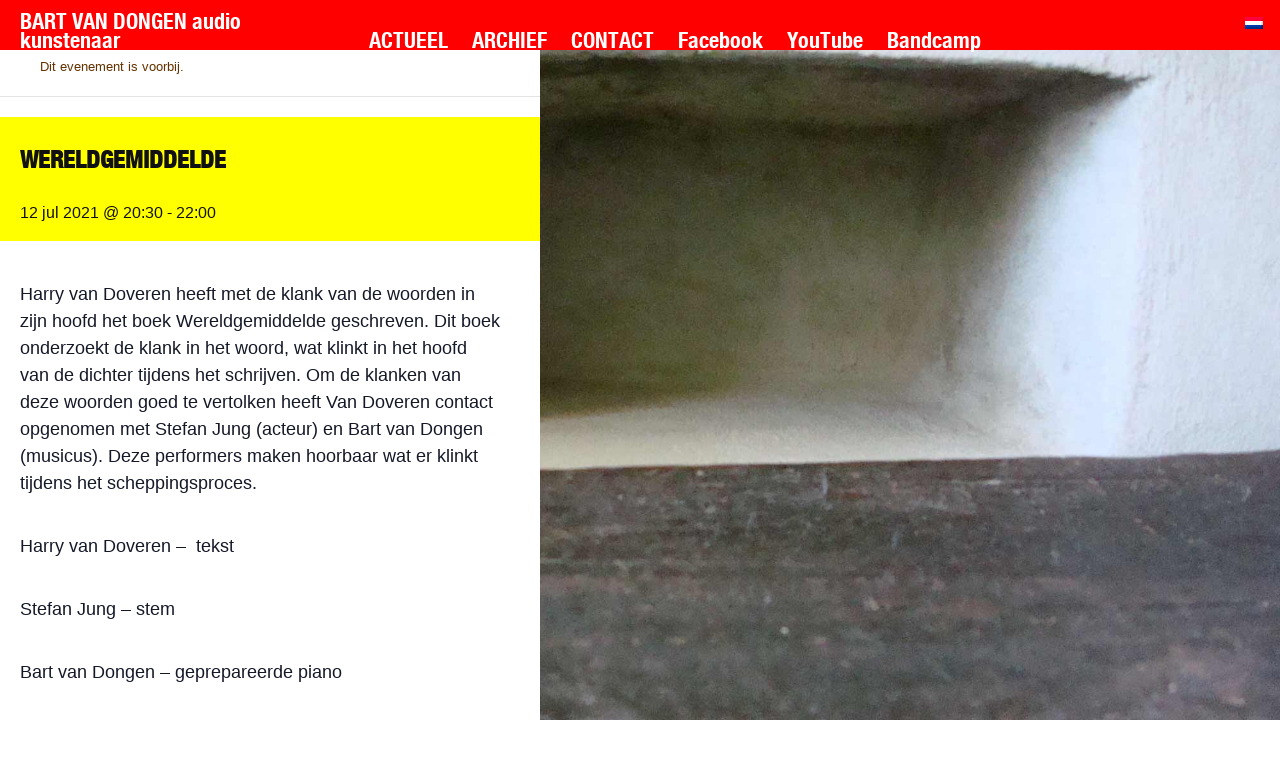

--- FILE ---
content_type: text/css
request_url: https://www.bartvandongen.com/wp-content/themes/bartvandongen-child/style.css?ver=20240116
body_size: 6243
content:
/*
 Theme Name:   Bart van Dongen Child Theme
 Description:  Twenty Seventeen Child Theme
 Author:       GHDesigns
 Template:     twentyseventeen
 Version:      0.0.1
 Tags:         css
 Text Domain:  twentyseventeen-child
*/
* {
  padding: 0;
  margin: 0;
  -webkit-box-sizing: border-box;
  -moz-box-sizing: border-box;
  box-sizing: border-box; }

@font-face {
  font-family: 'HelveticaNeueBoldCond';
  src: url("fonts/henbc___-webfont.eot?") format("eot"), url("fonts/henbc___-webfont.woff") format("woff"), url("fonts/henbc___-webfont.ttf") format("truetype"), url("fonts/henbc___-webfont.svg#webfontEEMzLCbv") format("svg");
  font-weight: normal;
  font-style: normal; }
.easing {
  -webkit-transition: background-color 0.2s ease-out 0.3s;
  -moz-transition: background-color 0.2s ease-out 0.3s;
  -o-transition: background-color 0.2s ease-out 0.3s;
  transition: background-color 0.2s ease-out 0.3s; }

/* main big texts */
html,
body {
  height: 100%;
  font-family: Helvetica, Arial;
  font-size: 15px;
  line-height: 1.6; }

body {
  background-image: url(img/ijs-takken.jpg);
  background-size: cover;
  background-position: center;
  background-attachment: fixed; }

body.page-agenda {
  background-image: url(img/gevangenis-5.jpg); }

body.page-podium {
  background-image: url(img/gevangenis-2.jpg); }

body.page-nieuwsbrief {
  background-image: url(img/gevangenis-7.jpg); }

body.blog {
  background-image: url(img/vakwerk-2.jpg); }

body.single {
  background-image: url(img/vakwerk-1.jpg); }

body.page-discografie {
  background-image: url(img/raam-nis.jpg); }

body.page-score-partituur {
  background-image: url(img/reflectie-1.jpg); }

body.page-pers-materiaal {
  background-image: url(img/raam-nis-2.jpg); }

body.page-in-de-media {
  background-image: url(img/reflectie-1.jpg); }

header#masthead {
  z-index: 1000; }

p {
  padding: 10px 40px 10px 20px; }

b {
  margin: 10px 0 0 20px; }

h1:first-child, h2:first-child, h3:first-child, h4:first-child, h5:first-child, h6:first-child {
  padding: inherit; }

h2, h4, h3 {
  font-size: 21px;
  font-family: 'HelveticaNeueBoldCond', Arial, Helvetica; }

h1,
h2,
h3,
h4,
h5,
h6 {
  font-weight: 500;
  letter-spacing: 0; }

h6 {
  font-family: 'HelveticaNeueBoldCond', Arial, Helvetica;
  padding: 0;
  margin: 2px 0 0 20px;
  font-size: 18px; }

h1 {
  display: none; }

h3, h3:first-child {
  padding: 0 20px; }

h5, h5:first-child, body.single .entry-content h4 {
  clear: none;
  color: #111111;
  padding: 20px 40px 0 20px;
  margin: 0;
  font-size: 13px;
  line-height: 1;
  text-transform: lowercase; }

h5, h5:first-child {
  font-family: Helvetica, Arial;
  font-weight: 900;
  color: #630; }

body.single .entry-content h4 {
  font-size: 16px;
  text-transform: none; }

p {
  font-size: 13px; }

.entry-content a {
  color: #703800;
  text-decoration: underline; }
  .entry-content a:hover {
    color: #994d00;
    background-color: #f0f7f8; }

figure {
  margin: 1em 20px; }

strong {
  color: #630; }

aside#secondary {
  display: none; }

#primary {
  width: 100% !important; }

iframe {
  margin: 0 0 0 0;
  width: 500px !important;
  border: none; }

.wp-block-embed__wrapper iframe {
  margin: 0; }

.navigation-top {
  border: none; }

.navigation-top .wrap {
  width: none;
  max-width: none;
  padding: 0; }
  .navigation-top .wrap nav {
    margin-left: 0 !important; }

.navigation-top .current-menu-item a,
.navigation-top .current_page_item a {
  color: white; }
.navigation-top .current-menu-item.audiokunstenaar:after,
.navigation-top .current_page_item.audiokunstenaar:after {
  color: white; }

.main-navigation ul li:hover > ul, .main-navigation ul li.focus > ul {
  left: 0; }

.wrap {
  padding: 0 !important; }

.site-content {
  padding: 0;
  margin-top: 50px; }

.entry-content a, .entry-summary a, .comment-content a, .widget a, .site-footer .widget-area a, .posts-navigation a, .widget_authors a strong {
  -webkit-box-shadow: none;
  box-shadow: none; }
  .entry-content a:hover, .entry-summary a:hover, .comment-content a:hover, .widget a:hover, .site-footer .widget-area a:hover, .posts-navigation a:hover, .widget_authors a strong:hover {
    -webkit-box-shadow: none;
    box-shadow: none; }

.main-navigation .menu-item-has-children > a > .icon, .main-navigation .page_item_has_children > a > .icon {
  display: none; }

.main-navigation ul li.menu-item-has-children.focus:before,
.main-navigation ul li.menu-item-has-children:hover:before,
.main-navigation ul li.menu-item-has-children.focus:after,
.main-navigation ul li.menu-item-has-children:hover:after,
.main-navigation ul li.page_item_has_children.focus:before,
.main-navigation ul li.page_item_has_children:hover:before,
.main-navigation ul li.page_item_has_children.focus:after,
.main-navigation ul li.page_item_has_children:hover:after {
  display: none; }

.entry-content .more-link:before {
  display: none; }

header div#logo {
  display: none; }

ul.menu {
  display: block;
  position: absolute;
  z-index: 1000;
  background: #f00;
  width: 100%;
  height: 50px;
  padding: 2px 0 0 20px; }

ul.menu li {
  display: inline-block;
  list-style: none;
  font-family: 'HelveticaNeueBoldCond', Arial, Impact, Helvetica;
  font-weight: 100;
  font-size: 22px;
  line-height: 0.9;
  padding: 13px 0 0 15px;
  margin-left: 5px;
  text-transform: uppercase; }
  ul.menu li.audiokunstenaar {
    width: 340px; }
    ul.menu li.audiokunstenaar a {
      display: inline;
      padding-right: 5px; }
    ul.menu li.audiokunstenaar:after {
      content: 'audio kunstenaar';
      margin: -9px 0 20px 0;
      text-transform: lowercase;
      color: white; }
  ul.menu li.audioartist {
    width: 320px; }
    ul.menu li.audioartist a {
      display: inline;
      padding-right: 5px; }
    ul.menu li.audioartist:after {
      content: 'audio artist';
      margin: -9px 0 20px 0;
      text-transform: lowercase;
      color: white; }
  ul.menu li a {
    display: block;
    text-decoration: none;
    color: white;
    font-weight: 100;
    height: 45px;
    padding: 0; }
    ul.menu li a:hover {
      text-decoration: none;
      color: #ff0;
      font-weight: 100; }
  ul.menu li.facebook a, ul.menu li.bandcamp a {
    text-transform: none; }

ul.menu ul.sub-menu {
  margin: -8px 0 0 0;
  width: 260px;
  padding: 15px 0 0 0;
  display: block;
  position: absolute;
  z-index: 1020;
  background-color: rgba(255, 0, 0, 0.9);
  background-color: #f30;
  border: none; }
  ul.menu ul.sub-menu li {
    padding: 0; }
    ul.menu ul.sub-menu li a {
      padding: 0 0 0 10px;
      text-transform: uppercase; }
  ul.menu ul.sub-menu li:hover {
    background: none;
    border: none; }
    ul.menu ul.sub-menu li:hover a {
      color: yellow; }

ul.menu li.wpml-ls-current-language {
  position: absolute;
  right: 0;
  width: 50px;
  height: 50px; }
  ul.menu li.wpml-ls-current-language:hover {
    background-color: #bef; }
  ul.menu li.wpml-ls-current-language ul.sub-menu {
    width: 50px;
    margin-top: 0;
    height: 50px;
    background-color: #bef; }
    ul.menu li.wpml-ls-current-language ul.sub-menu:hover {
      background-color: #f0f7f8; }

body.home ul.menu li.wpml-ls-current-language {
  display: none; }

body.home ul.menu {
  width: 400px;
  height: 90px;
  margin: 350px 0 0 0;
  padding: 0 0 0 30px !important; }
body.home ul.menu li {
  display: block;
  font-size: 40px;
  padding: 13px 0 0 0;
  text-transform: uppercase; }
  body.home ul.menu li.audiokunstenaar:after {
    display: block; }
  body.home ul.menu li.audioartist:after {
    display: block; }
  body.home ul.menu li a {
    display: block; }
  body.home ul.menu li.facebook {
    display: none; }
  body.home ul.menu li.bandcamp {
    display: none; }
body.home ul.menu ul.sub-menu {
  margin: -44px 0 0 140px;
  padding: 0;
  display: block;
  position: absolute;
  z-index: 1020;
  background: none;
  border: none; }
  body.home ul.menu ul.sub-menu li {
    padding: 0 0 12px 0; }
    body.home ul.menu ul.sub-menu li a {
      height: 45px;
      padding: 0 0 0 30px;
      text-transform: uppercase; }
  body.home ul.menu ul.sub-menu li:hover {
    background: none;
    border: none; }
    body.home ul.menu ul.sub-menu li:hover a {
      color: yellow; }
body.home ul ul.sub-menu li li a:hover {
  display: block;
  text-align: left;
  color: #ff0; }

@media screen and (min-width: 320px) and (max-width: 767px) {
  header div#logo {
    display: block;
    position: fixed;
    z-index: 1;
    width: 100%;
    height: 62px;
    background: red;
    top: 0; }
    header div#logo a {
      display: block;
      font-family: 'HelveticaNeueBoldCond', Arial, Impact, Helvetica;
      font-weight: 100;
      font-size: 22px;
      color: white;
      padding: 3px  0 0 20px; }
      header div#logo a:after {
        display: block;
        content: 'audio kunstenaar';
        margin: -12px 0 20px 0;
        text-transform: lowercase;
        color: white; }

  nav#site-navigation {
    background: red;
    top: 0; }

  button.menu-toggle {
    width: 40px;
    height: 48px;
    font-size: 0;
    right: 10px;
    top: 4px;
    width: 30px;
    position: fixed;
    z-index: 5000; }
    button.menu-toggle svg {
      font-size: 25px;
      margin-top: 5px;
      fill: white; }
    button.menu-toggle:focus {
      outline: none; }

  div > ul {
    border-top: none; }

  ul#top-menu li.home a {
    font-size: 1rem;
    width: 100%; }

  body.home ul#top-menu,
  ul#top-menu {
    position: fixed;
    width: 100%;
    height: 62px;
    top: 0;
    margin: 0;
    border-top: none;
    padding: 0 !important; }
    body.home ul#top-menu li,
    ul#top-menu li {
      display: block;
      width: 100%;
      padding: 0;
      margin: 0;
      border-bottom: none;
      font-family: 'HelveticaNeueBoldCond', Arial, Impact, Helvetica;
      font-weight: 100;
      font-size: 22px; }
      body.home ul#top-menu li.actueel a,
      ul#top-menu li.actueel a {
        padding-top: 10px;
        height: 35px; }
      body.home ul#top-menu li.facebook a,
      ul#top-menu li.facebook a {
        padding-bottom: 0 !important; }
      body.home ul#top-menu li.audiokunstenaar, body.home ul#top-menu li.audioartist,
      ul#top-menu li.audiokunstenaar,
      ul#top-menu li.audioartist {
        padding: 6px 0 6px 10px;
        display: block; }
        body.home ul#top-menu li.audiokunstenaar a, body.home ul#top-menu li.audioartist a,
        ul#top-menu li.audiokunstenaar a,
        ul#top-menu li.audioartist a {
          padding-left: 10px; }
        body.home ul#top-menu li.audiokunstenaar:after, body.home ul#top-menu li.audioartist:after,
        ul#top-menu li.audiokunstenaar:after,
        ul#top-menu li.audioartist:after {
          padding: 0 10px; }
        body.home ul#top-menu li.audiokunstenaar a, body.home ul#top-menu li.audioartist a,
        ul#top-menu li.audiokunstenaar a,
        ul#top-menu li.audioartist a {
          display: block;
          padding-bottom: 0 !important; }
      body.home ul#top-menu li a,
      ul#top-menu li a {
        height: 28px;
        background: red;
        padding: 5px 32px 2px 20px; }
        body.home ul#top-menu li a:last-child,
        ul#top-menu li a:last-child {
          padding-bottom: 20px; }
      body.home ul#top-menu li button.dropdown-toggle,
      ul#top-menu li button.dropdown-toggle {
        display: none; }
      body.home ul#top-menu li ul.sub-menu,
      ul#top-menu li ul.sub-menu {
        position: relative;
        padding: 0 0 0 10px;
        margin: 0;
        width: 100%;
        background: red; }
        body.home ul#top-menu li ul.sub-menu li a,
        ul#top-menu li ul.sub-menu li a {
          height: 30px;
          background: red;
          padding: 5px 32px 2px 20px; }
      body.home ul#top-menu li.wpml-ls-current-language ul.sub-menu,
      ul#top-menu li.wpml-ls-current-language ul.sub-menu {
        margin: 0;
        padding: 0; }

  body.home ul#top-menu {
    width: 70% !important;
    top: 40%; }
    body.home ul#top-menu li {
      background: none;
      font-size: 26px; }
      body.home ul#top-menu li a {
        background: none; }
      body.home ul#top-menu li.actueel a, body.home ul#top-menu li.archief a, body.home ul#top-menu li.contact a {
        background: none;
        height: 40px;
        max-width: 130px;
        padding-right: 0; }
      body.home ul#top-menu li.audiokunstenaar:after, body.home ul#top-menu li.audioartist:after {
        margin: 0; }
      body.home ul#top-menu li.facebook, body.home ul#top-menu li.wpml-ls-item,
      body.home ul#top-menu li ul {
        display: none; }
      body.home ul#top-menu li.actueel {
        margin-top: 20px; }

  body.home ul#top-menu {
    display: block; }
    body.home ul#top-menu li button.dropdown-toggle {
      display: block;
      right: inherit;
      left: 0;
      width: 130px;
      height: 35px; }
      body.home ul#top-menu li button.dropdown-toggle svg {
        display: none; }
    body.home ul#top-menu li.actueel a {
      padding-top: 5px; }
    body.home ul#top-menu li:hover ul.sub-menu {
      display: block; }
    body.home ul#top-menu li ul.sub-menu {
      position: absolute;
      margin-left: 110px;
      top: 0;
      background: none; }
      body.home ul#top-menu li ul.sub-menu li a {
        background: none;
        max-width: 300px; }
        body.home ul#top-menu li ul.sub-menu li a:hover {
          color: yellow; }
        body.home ul#top-menu li ul.sub-menu li a.facebook, body.home ul#top-menu li ul.sub-menu li a.wpml-ls-menu-item {
          display: none; }

  body.home header {
    width: 70% !important; }
    body.home header div#logo {
      display: none; }
  body.home nav#site-navigation {
    width: 80%;
    height: inherit; }
  body.home button.menu-toggle {
    display: none; } }
div.site-content-contain {
  width: 540px; }

body.home div.site-content-contain {
  display: none; }

@media screen and (min-width: 320px) and (max-width: 480px) and (orientation: portrait) {
  body,
  html,
  #page,
  header,
  .site-content-contain,
  #content,
  .wrap,
  #primary,
  #main,
  article {
    width: 100% !important; }
    body h4,
    html h4,
    #page h4,
    header h4,
    .site-content-contain h4,
    #content h4,
    .wrap h4,
    #primary h4,
    #main h4,
    article h4 {
      width: 100%; }

  #content {
    margin-top: 62px; } }
p.pdf a {
  display: block;
  height: 40px;
  font-family: 'HelveticaNeueBoldCond', Arial, Impact, Helvetica;
  font-size: 16px !important;
  font-weight: 500 !important;
  line-height: 1.1;
  padding: 5px 0 5px 45px;
  background: url(img/pdf-icon.png);
  background-repeat: no-repeat;
  background-size: 40px 40px;
  background-position: left center; }

header.entry-header {
  margin-bottom: 20px !important;
  background-color: yellow; }
  header.entry-header span.edit-link {
    display: none; }
  header.entry-header h1.entry-title {
    display: block;
    font-family: 'HelveticaNeueBoldCond', Arial, Impact, Helvetica;
    font-size: 30px !important;
    font-weight: 500 !important;
    line-height: 1.1;
    color: #000;
    padding: 30px 0 8px 20px;
    letter-spacing: 0 !important; }

.entry-content .wp-block-file {
  padding: 0 0 0 20px; }

body.page-podium article div.entry-content img {
  width: 266px;
  margin-bottom: 10px; }

.post-thumbnail {
  display: block;
  position: absolute;
  z-index: 2;
  width: 240px;
  margin: 0 0 0 540px;
  color: #fff;
  line-height: 1.2;
  background: url(img/black-30.png) repeat 0 30px;
  padding: 20px 20px 40px 20px; }
  .post-thumbnail img {
    width: 200px; }
  .post-thumbnail a:hover img {
    opacity: 1; }

body.page:not(.twentyseventeen-front-page) .entry-title {
  font-weight: 500; }

body.page-discografie iframe {
  margin-left: 20px; }

ul.muziek {
  display: block;
  position: absolute;
  z-index: 200;
  top: 100px;
  width: 540px;
  background: #ffffff;
  padding-bottom: 20px; }

ul.muziek li {
  -webkit-transition: background-color 0.2s ease-out 0.3s;
  -moz-transition: background-color 0.2s ease-out 0.3s;
  -o-transition: background-color 0.2s ease-out 0.3s;
  transition: background-color 0.2s ease-out 0.3s;
  list-style: none;
  color: #000;
  border-bottom: 1px solid #d5e7ed; }

ul.muziek li:first-child {
  border-bottom: none; }

ul.muziek li:last-child {
  border-bottom: none; }

ul.muziek li h2 {
  font-family: 'HelveticaNeueBoldCond', Arial, Impact, Helvetica;
  font-size: 30px;
  line-height: 1.1;
  color: #000;
  padding: 30px 0 30px 20px;
  background: #ff0; }

ul.muziek li h3 {
  font-family: 'HelveticaNeueBoldCond', Arial, Impact, Helvetica;
  font-size: 20px;
  margin: 10px 10px 0 0; }

ul.muziek li h4 {
  width: 100%;
  padding: 21px 0 19px 20px; }

ul.muziek li h5 {
  font-family: Helvetica, Arial;
  margin: 0 10px; }

ul.muziek li img {
  margin: 10px 10px 0 0; }

ul.muziek li b {
  color: #630; }

ul.muziek li a {
  font-size: 14px;
  color: #630; }

ul.muziek ul li {
  border-bottom: none; }

ul.muziek a.block-link {
  -webkit-transition: background-color 0.2s ease-out 0.3s;
  -moz-transition: background-color 0.2s ease-out 0.3s;
  -o-transition: background-color 0.2s ease-out 0.3s;
  transition: background-color 0.2s ease-out 0.3s;
  display: block;
  color: #111111;
  text-decoration: none;
  padding: 20px 10px 20px 0;
  border-bottom: 1px solid #f0f7f8; }

ul.muziek a.block-link:hover {
  background-color: #f0f7f8; }

ul.muziek a.block-link h6:after {
  content: '';
  display: inline-block;
  width: 30px;
  height: 30px;
  padding-left: 10px;
  color: red;
  background-image: url(img/play.png);
  background-repeat: no-repeat;
  background-position: 0 -10px;
  background-size: 50px 50px;
  vertical-align: top; }

ul.muziek li.podium-title {
  position: relative;
  z-index: 1;
  margin-top: -87px;
  border-bottom: 1px solid yellow; }

ul.muziek ul.agenda ul {
  margin-left: 0; }
  ul.muziek ul.agenda ul.extrainfo {
    margin-left: 1.5em; }

ul.muziek ul.agenda li {
  background: none;
  background: #ffffff;
  border-bottom: 1px solid white; }

ul.muziek ul.agenda li ul li {
  background: #dff7ff; }

ul.muziek ul.agenda li ul li:nth-child(odd) {
  background-color: #eefbff; }

ul.muziek ul.agenda li li {
  border: none; }

ul.muziek ul.agenda li:hover {
  background: #bef; }

ul.muziek ul.agenda li:hover li {
  background-color: #ffff80; }

ul.muziek ul.agenda li:hover li:nth-child(odd) {
  background-color: #ffffc2; }

ul.muziek ul.agenda li:hover li:hover {
  background-color: yellow; }

ul.muziek ul.agenda li:hover ul.extrainfo li {
  background: none;
  background: url(img/black-30.png) repeat 0 30px; }

ul.muziek li ul.extrainfo li,
ul.muziek li ul.extrainfo2 li {
  display: block;
  position: absolute;
  z-index: 2000;
  width: 360px;
  margin: 0 0 0 517px;
  color: #fff;
  line-height: 1.2;
  background: url(img/black-30.png) repeat 0 30px;
  padding: 0; }

ul.muziek li ul.extrainfo li h3,
ul.muziek li ul.extrainfo2 li h3 {
  font-family: 'HelveticaNeueBoldCond', Arial, Impact, Helvetica;
  font-size: 19px;
  color: red;
  background: #fff;
  padding: 7px;
  margin: 0; }

ul.muziek li ul.extrainfo li p,
ul.muziek li ul.extrainfo2 li p {
  padding: 7px; }

ul.muziek li ul.extrainfo li a,
ul.muziek li ul.extrainfo2 li a {
  margin-left: 7px; }

ul.muziek li ul.extrainfo li a:hover,
ul.muziek li ul.extrainfo2 li a:hover {
  background: none; }

ul.muziek li ul.extrainfo li a img,
ul.muziek li ul.extrainfo2 li a img {
  margin: 20px 10px 10px 10px; }

ul.muziek li ul.extrainfo li img,
ul.muziek li ul.extrainfo2 li img {
  max-width: 86px;
  margin: 7px; }

ul.muziek li ul.extrainfo.agenda li img {
  max-width: 285px; }

ul.muziek ul ul li {
  background: #f0f7f8;
  padding: 9px 0 8px 20px;
  font-weight: 700; }

ul.muziek ul ul li a {
  padding: 5px;
  margin: 4px 0 4px 60px;
  color: #630; }

ul.muziek ul ul li a:hover {
  color: #bef;
  background: #630; }

ul.muziek2 hr {
  border: none;
  border-bottom: solid #ddd 1px; }

ul.muziek li ul.extrainfo li {
  display: none; }

ul.muziek li:hover ul.extrainfo.agenda li {
  display: block; }

ul.muziek li.current ul.extrainfo li {
  display: block; }

ul.ecs-event-list li.ecs-event {
  position: relative; }
  ul.ecs-event-list li.ecs-event h4.entry-title {
    width: 542px;
    margin-bottom: 0; }
    ul.ecs-event-list li.ecs-event h4.entry-title a {
      display: block;
      width: 100%;
      background-color: white;
      padding: 16px 20px 14px 20px;
      font-family: 'HelveticaNeueBoldCond', Arial, Impact, Helvetica;
      font-size: 18px;
      letter-spacing: 0;
      color: black;
      text-decoration: none; }
      ul.ecs-event-list li.ecs-event h4.entry-title a:hover {
        background: #ff0; }
  ul.ecs-event-list li.ecs-event img {
    position: absolute;
    left: 560px;
    z-index: 3;
    margin-top: -48px;
    -webkit-box-shadow: 0 0 0 20px rgba(0, 0, 0, 0);
    box-shadow: 0 0 0 20px rgba(0, 0, 0, 0);
    width: 200px;
    max-width: 200px; }
  ul.ecs-event-list li.ecs-event img {
    display: none; }
  ul.ecs-event-list li.ecs-event p.ecs-excerpt {
    position: absolute;
    left: 540px;
    width: 300px;
    margin-top: -56px;
    background: rgba(0, 0, 0, 0.3);
    padding: 200px 20px 40px 20px;
    color: white; }
  ul.ecs-event-list li.ecs-event p.ecs-excerpt {
    display: none; }
  ul.ecs-event-list li.ecs-event span.duration {
    display: inline-block;
    background-color: #f0f7f8;
    padding: 12px 2px 14px;
    box-shadow: none;
    font-size: 12px;
    font-weight: bold; }
    ul.ecs-event-list li.ecs-event span.duration.time {
      width: 40%;
      padding-left: 20px; }
      @media screen and (min-width: 320px) and (max-width: 480px) and (orientation: portrait) {
        ul.ecs-event-list li.ecs-event span.duration.time {
          width: 100%;
          padding: 2% 20px 0.5% 20px; } }
    ul.ecs-event-list li.ecs-event span.duration.venue {
      width: 60%; }
      ul.ecs-event-list li.ecs-event span.duration.venue em {
        display: none; }
      @media screen and (min-width: 320px) and (max-width: 480px) and (orientation: portrait) {
        ul.ecs-event-list li.ecs-event span.duration.venue {
          width: 100%;
          padding: 1% 20px 3% 20px;
          font-size: 0.9em; } }

ul.ecs-event-list li.ecs-event:hover img {
  display: inline-block; }

ul.ecs-event-list li.ecs-event:hover p.ecs-excerpt {
  display: inline-block; }

div.single-featured-image-header,
div.tribe-events-event-image {
  display: none; }

.single-tribe_events .tribe-events-c-subscribe-dropdown .tribe-events-c-subscribe-dropdown__button, .tribe-events .tribe-events-c-subscribe-dropdown .tribe-events-c-subscribe-dropdown__button,
.tribe_events .tribe-events-cal-links {
  display: none; }

#tribe-events h2 {
  background-color: #ff0;
  padding: 8px 20px 6px;
  color: #111; }

#tribe-events .tribe-events-event-meta .column, .tribe-events-event-meta .tribe-events-meta-group {
  padding: 0; }

#tribe-events h2.tribe-events-single-section-title {
  background-color: #f0f7f8; }

#tribe-events .tribe-events-schedule {
  background-color: #ff0;
  margin: 0;
  margin-top: -2px;
  padding: 10px 0; }

#tribe-events .tribe-events-single-event-description {
  margin-top: 30px; }

#tribe-events .tribe-events-meta-group dl {
  padding-left: 20px; }

#tribe-events-footer {
  display: none; }

#tribe-events-content {
  padding: 0; }

.single-tribe_events .tribe-events-schedule {
  border: none; }

.single-tribe_events header.entry-header {
  display: none; }

.single-tribe_events h1.tribe-events-single-event-title {
  display: block;
  background-color: #ff0;
  padding: 28px 20px 6px 20px;
  color: #111;
  font-family: 'HelveticaNeueBoldCond', Arial, Impact, Helvetica;
  font-size: 24px;
  text-transform: uppercase; }

.single-tribe_events .tribe-events-event-meta {
  background: none;
  border: none;
  margin: 0; }

.tribe-events-event-meta .column, .tribe-events-event-meta .tribe-events-meta-group {
  width: 100%;
  margin: 0; }

.tribe-events-event-meta .tribe-events-meta-group-venue {
  width: 100%; }

.tribe-events-cost {
  display: none !important; }

.tribe-events-back {
  display: none; }

ul.muziek ul.discografie {
  margin-left: 0; }

ul.muziek ul.discografie li {
  float: left;
  margin: 10px 0 1px 0;
  background: #bbeeff;
  width: 100%;
  min-height: 140px; }

ul.muziek ul.discografie li:hover {
  background: #ffff00;
  cursor: pointer; }

ul.muziek ul.discografie li .disco_header {
  height: 140px;
  padding: 6px 0 4px 0; }

ul.muziek ul.discografie li .disco_header:hover {
  background-image: url(img/play.png);
  background-repeat: no-repeat;
  background-position: 450px 33px;
  background-size: 70px 70px; }

ul.muziek ul.discografie li img {
  float: left;
  margin: 0 10px 10px 0;
  width: 100px;
  height: 100px; }

ul.muziek ul.discografie li h4,
ul.muziek ul.discografie li h5,
ul.muziek ul.discografie li p {
  margin-left: 14px;
  padding: 0; }

ul.muziek ul.discografie li h4 {
  width: 400px;
  margin-bottom: 0;
  clear: none; }

ul.muziek ul.discografie li h4:hover {
  background: none; }

ul.muziek ul.discografie li li {
  float: left;
  width: 500px;
  margin: 0 0 1px 0;
  line-height: 2.0;
  background: none; }

ul.muziek ul.discografie li ul.extrainfo {
  display: block;
  position: absolute;
  z-index: 2000;
  width: 600px;
  margin: -140px 0 0 517px; }

ul.muziek ul.discografie li ul.extrainfo li {
  position: relative; }

ul.muziek ul.discografie li ul.extrainfo li:hover {
  background: none; }

ul.muziek ul.discografie ul.extrainfo li ul.playlist li {
  display: block;
  min-height: 30px;
  padding: 0;
  margin: 0;
  background: url(img/black-30.png) 0 0;
  color: white;
  border: none; }

ul.muziek ul.discografie ul.extrainfo li ul.playlist li .timeline {
  display: none; }

ul.muziek ul.discografie ul.extrainfo li ul.playlist li.active .timeline {
  display: block;
  position: absolute;
  z-index: 3;
  width: 320px;
  height: 10px;
  background: #000;
  margin-top: 20px;
  float: right;
  border-radius: 15px;
  margin: 2px 30px 0 0; }

ul.muziek ul.discografie ul.extrainfo li ul.playlist li.active .playhead {
  width: 18px;
  height: 18px;
  border-radius: 50%;
  margin-top: -4px;
  background: rgba(255, 255, 255, 0.82); }

ul.muziek ul.discografie ul.extrainfo li ul.playlist li.active .timeline {
  display: none; }

ul.muziek ul.discografie ul.extrainfo li ul.playlist li.active:hover {
  background-image: none; }

ul.muziek ul.discografie ul.extrainfo li ul.playlist li.active:hover.play button {
  background-image: url(img/play-zw.png); }

ul.muziek ul.discografie ul.extrainfo li ul.playlist li.active a {
  padding-left: 40px; }

ul.muziek ul.discografie ul.extrainfo li ul.playlist li.active a:hover {
  background-image: none; }

ul.muziek ul.discografie ul.extrainfo li ul.playlist li.active button {
  display: block;
  position: absolute;
  width: 100%;
  height: 40px;
  text-indent: -111111px;
  background-color: transparent;
  border: none;
  background-image: url(img/pause.png);
  background-repeat: no-repeat;
  background-position: 3px 5px;
  background-size: 30px 30px;
  cursor: pointer; }

ul.muziek ul.discografie ul.extrainfo li ul.playlist li.active button:hover {
  background-image: url(img/pause-zw.png); }

ul.muziek ul.discografie ul.extrainfo li ul.playlist li.active.play button {
  background-image: url(img/play.png); }

ul.muziek ul.discografie ul.extrainfo li ul.playlist li.active.play button:hover {
  background-image: url(img/play-zw.png);
  color: black; }

ul.muziek ul.discografie ul.extrainfo li ul.playlist li:hover {
  color: #663300;
  background: #ffff00; }

ul.muziek ul.discografie ul.extrainfo li ul.playlist li:hover button {
  color: #663300;
  background-color: transparent;
  background-image: url(img/play-zw.png);
  background-repeat: no-repeat;
  background-position: 3px 5px;
  background-size: 30px 30px; }

ul.muziek ul.discografie ul.extrainfo li ul.playlist li:hover a {
  color: #663300;
  background: #ffff00; }

ul.muziek ul.discografie ul.extrainfo li ul.playlist li:hover a:hover {
  padding-left: 40px;
  background-image: url(img/play-zw.png);
  background-repeat: no-repeat;
  background-position: 3px 5px;
  background-size: 30px 30px; }

ul.muziek ul.discografie ul.extrainfo li ul.playlist li a {
  float: left;
  border-bottom: #000 solid 1px;
  width: 500px;
  min-height: 30px;
  margin: 0;
  padding: 13px 20px 11px;
  line-height: 1;
  font-family: 'HelveticaNeueBoldCond', Arial, Impact, Helvetica;
  font-weight: 100;
  font-size: 16px;
  text-decoration: none;
  color: white; }

ul.muziek ul.discografie ul.extrainfo li ul.playlist li a span {
  float: right; }

ul.muziek ul.discografie ul.extrainfo li ul.playlist li button {
  display: none; }

ul.muziek ul.discografie ul.extrainfo li ul.cd-info li {
  display: block;
  padding: 10px 20px 10px 10px;
  border-bottom: #000 solid 1px;
  background: url(img/black-30.png) 0 0;
  min-height: 30px; }

ul.muziek ul.discografie ul.extrainfo li ul.cd-info li a {
  color: #bbeeff; }

ul.muziek ul.discografie ul.extrainfo li ul.cd-info li a:hover {
  color: yellow;
  background: none; }

ul.muziek ul.discografie ul.extrainfo li ul.cd-info li p {
  margin-left: 2px; }

div.player {
  display: block;
  position: fixed;
  z-index: 3000;
  right: 60px;
  top: 60px;
  width: 400px; }

div.player audio {
  float: left;
  width: 400px; }

ul.programma {
  display: none; }

@media screen and (min-width: 320px) and (max-width: 480px) and (orientation: portrait) {
  ul.muziek ul.discografie li h4 {
    padding: 0;
    margin: 0; }

  ul.muziek {
    width: 100% !important; }
    ul.muziek ul.discografie li ul.extrainfo {
      display: block;
      position: fixed;
      top: 62px;
      left: 0;
      width: 100%;
      margin: 0;
      padding: 0; }
      ul.muziek ul.discografie li ul.extrainfo li {
        width: 100%; }
        ul.muziek ul.discografie li ul.extrainfo li ul.playlist {
          margin: 0; }
          ul.muziek ul.discografie li ul.extrainfo li ul.playlist li {
            width: 100%; }
            ul.muziek ul.discografie li ul.extrainfo li ul.playlist li p, ul.muziek ul.discografie li ul.extrainfo li ul.playlist li a {
              width: 100%; }
            ul.muziek ul.discografie li ul.extrainfo li ul.playlist li a {
              padding: 8px 20px 2px;
              font-size: 13px; }
            ul.muziek ul.discografie li ul.extrainfo li ul.playlist li p {
              line-height: 1.2;
              padding-right: 30px;
              font-size: 12px; }
            ul.muziek ul.discografie li ul.extrainfo li ul.playlist li button, ul.muziek ul.discografie li ul.extrainfo li ul.playlist li:hover a {
              background-size: 20px 20px !important; }

  div.player {
    position: fixed;
    bottom: 20px;
    width: 90%;
    left: 5%;
    top: inherit; }
    div.player audio {
      width: 100%; } }
body.blog .entry-meta,
body.single .entry-meta,
body.single footer.entry-footer,
body.single .post-navigation,
body.single #comments {
  display: none; }

body.blog .page-header {
  display: none; }

body.blog article .entry-header {
  padding: 24px 20px 16px;
  margin-bottom: 0 !important; }
  body.blog article .entry-header a {
    box-shadow: none; }
    body.blog article .entry-header a :hover {
      box-shadow: none; }
body.blog article .entry-content p {
  margin-bottom: 0 !important; }
body.blog article .entry-content a.more-link {
  color: #630;
  font-size: 12px;
  margin: 5px 20px;
  position: absolute; }
  body.blog article .entry-content a.more-link:hover {
    text-decoration: underline;
    box-shadow: none; }
  body.blog article .entry-content a.more-link.more-link {
    font-family: 'HelveticaNeueBoldCond', Arial, Impact, Helvetica;
    font-weight: normal;
    font-size: 16px;
    text-decoration: none; }
    body.blog article .entry-content a.more-link.more-link:hover {
      text-decoration: underline;
      box-shadow: none; }
body.blog article .entry-content ul {
  background: red; }
  body.blog article .entry-content ul li {
    margin: 30px; }

body.single article .entry-header a {
  box-shadow: none; }
  body.single article .entry-header a :hover {
    box-shadow: none; }
body.single article .entry-content ul li {
  margin: 7px 40px;
  font-size: 13px;
  color: #630; }

@media screen and (min-width: 320px) and (max-width: 480px) and (orientation: portrait) {
  .post-thumbnail,
  li.score ul.extrainfo2 {
    display: none; } }
.next.page-numbers, .prev.page-numbers {
  border-radius: 0; }
  .next.page-numbers .screen-reader-text, .prev.page-numbers .screen-reader-text {
    font-size: 13px !important;
    margin: 0 10px; }

/* for page with only text in it */
div.maintext {
  margin-top: 70px; }

body#textpage h2 {
  font-family: 'HelveticaNeueBoldCond', Arial, Impact, Helvetica;
  font-weight: normal;
  font-size: 21px;
  width: 300px;
  margin: 20px 0 0 100px;
  padding: 3px;
  text-align: left;
  background: #bef; }

body#textpage h2 span {
  color: #aaa; }

body#textpage p {
  font-size: 12px;
  margin: 10px 0 0 250px;
  padding: 0;
  width: 300px;
  text-align: left;
  color: #333; }

body#textpage p a {
  font-family: 'HelveticaNeueBoldCond', Arial, Impact, Helvetica;
  color: #000; }

body#textpage p a:hover {
  color: #f00; }

.clearfix:after {
  content: ".";
  display: block;
  height: 0;
  clear: both;
  visibility: hidden; }

body.page-in-de-media h3 {
  padding: 20px 20px 18px 20px;
  background-color: #f0f7f8; }

form table th {
  padding: 2px 10px;
  vertical-align: top;
  text-align: right;
  width: 150px;
  font-weight: 100;
  color: #000; }

form input.verstuur {
  margin: 20px 0 20px 150px; }

form table input {
  float: left;
  height: 24px;
  width: 200px !important;
  margin: 5px 0; }

form table textarea {
  float: left;
  width: 300px !important;
  margin: 5px 0;
  border: 1px solid #ddd; }

form ul.errorlist {
  clear: both;
  width: 200px;
  background: #f00;
  margin: 0;
  padding: 0; }

form ul.errorlist li {
  margin: 0;
  padding: 0 15px;
  color: #fff; }

/* Preload images */
body:after {
  content: url(img/close.png) url(img/loading.gif) url(img/prev.png) url(img/next.png);
  display: none; }

.lightboxOverlay {
  position: absolute;
  top: 0;
  left: 0;
  z-index: 9999;
  background-color: black;
  filter: progid:DXImageTransform.Microsoft.Alpha(Opacity=80);
  opacity: 0.8;
  display: none; }

.lightbox {
  position: absolute;
  left: 0;
  width: 100%;
  z-index: 10000;
  text-align: center;
  line-height: 0;
  font-weight: normal; }

.lightbox .lb-image {
  display: block;
  height: auto;
  max-width: inherit; }

.lightbox a img {
  border: none; }

.lb-outerContainer {
  position: relative;
  background-color: white;
  *zoom: 1;
  width: 250px;
  height: 250px;
  margin: 0 auto; }

.lb-outerContainer:after {
  content: "";
  display: table;
  clear: both; }

.lb-container {
  padding: 4px; }

.lb-loader {
  position: absolute;
  top: 43%;
  left: 0;
  height: 25%;
  width: 100%;
  text-align: center;
  line-height: 0; }

.lb-cancel {
  display: block;
  width: 32px;
  height: 32px;
  margin: 0 auto;
  background: url(img/loading.gif) no-repeat; }

.lb-nav {
  position: absolute;
  top: 0;
  left: 0;
  height: 100%;
  width: 100%;
  z-index: 10; }

.lb-container > .nav {
  left: 0; }

.lb-nav a {
  outline: none;
  background-image: url("[data-uri]"); }

.lb-prev,
.lb-next {
  height: 100%;
  cursor: pointer;
  display: block; }

.lb-nav a.lb-prev {
  width: 34%;
  left: 0;
  float: left;
  background: url(img/prev.png) left 48% no-repeat;
  filter: progid:DXImageTransform.Microsoft.Alpha(Opacity=0);
  opacity: 0;
  -webkit-transition: opacity 0.6s;
  -moz-transition: opacity 0.6s;
  -o-transition: opacity 0.6s;
  transition: opacity 0.6s; }

.lb-nav a.lb-prev:hover {
  filter: progid:DXImageTransform.Microsoft.Alpha(Opacity=100);
  opacity: 1; }

.lb-nav a.lb-next {
  width: 64%;
  right: 0;
  float: right;
  background: url(img/next.png) right 48% no-repeat;
  filter: progid:DXImageTransform.Microsoft.Alpha(Opacity=0);
  opacity: 0;
  -webkit-transition: opacity 0.6s;
  -moz-transition: opacity 0.6s;
  -o-transition: opacity 0.6s;
  transition: opacity 0.6s; }

.lb-nav a.lb-next:hover {
  filter: progid:DXImageTransform.Microsoft.Alpha(Opacity=100);
  opacity: 1; }

.lb-dataContainer {
  margin: 0 auto;
  padding-top: 5px;
  *zoom: 1;
  width: 100%;
  -moz-border-radius-bottomleft: 4px;
  -webkit-border-bottom-left-radius: 4px;
  border-bottom-left-radius: 4px;
  -moz-border-radius-bottomright: 4px;
  -webkit-border-bottom-right-radius: 4px;
  border-bottom-right-radius: 4px; }

.lb-dataContainer:after {
  content: "";
  display: table;
  clear: both; }

.lb-data {
  padding: 0 4px;
  color: #ccc; }

.lb-data .lb-details {
  width: 85%;
  float: left;
  text-align: left;
  line-height: 1.1em; }

.lb-data .lb-caption {
  font-size: 13px;
  font-weight: bold;
  line-height: 1em; }

.lb-data .lb-number {
  display: block;
  clear: left;
  padding-bottom: 1em;
  font-size: 12px;
  color: #999999; }

.lb-data .lb-close {
  display: block;
  float: right;
  width: 30px;
  height: 30px;
  background: url(img/close.png) top right no-repeat;
  text-align: right;
  outline: none;
  filter: progid:DXImageTransform.Microsoft.Alpha(Opacity=70);
  opacity: 0.7;
  -webkit-transition: opacity 0.2s;
  -moz-transition: opacity 0.2s;
  -o-transition: opacity 0.2s;
  transition: opacity 0.2s; }

.lb-data .lb-close:hover {
  cursor: pointer;
  filter: progid:DXImageTransform.Microsoft.Alpha(Opacity=100);
  opacity: 1; }

footer.site-footer {
  display: none; }


--- FILE ---
content_type: text/javascript
request_url: https://www.bartvandongen.com/wp-content/themes/bartvandongen-child/js/audio-ck.js
body_size: 486
content:
function init(){audio=$("#audio");tracks=playlist.find("a");len=tracks.length-1;audio[0].volume=.1;playlist.find("a").click(function(e){e.preventDefault();link=$(this);current=link.parent().index();run(link,audio[0])});audio[0].removeEventListener("ended");audio[0].addEventListener("ended",function(e){current++;if(current==len){current=0;link=playlist.find("a")[0]}else link=playlist.find("a")[current];run($(link),audio[0])})}function run(e,t){t.src=e.attr("href");par=e.parent();par.addClass("active").siblings().removeClass("active");audio[0].load();audio[0].play();par.removeClass("play")}function aud_play_pause(){var e=document.getElementById("audio");if(e.paused){e.play();par.removeClass("play")}else{e.pause();par.addClass("play")}}function clickPercent(e){return(event.pageX-timeline.offsetLeft)/timelineWidth}function mouseDown(){onplayhead=!0;window.addEventListener("mousemove",moveplayhead,!0);music.removeEventListener("timeupdate",timeUpdate,!1)}function mouseUp(e){if(onplayhead==1){moveplayhead(e);window.removeEventListener("mousemove",moveplayhead,!0);music.currentTime=duration*clickPercent(e);music.addEventListener("timeupdate",timeUpdate,!1)}onplayhead=!1}function moveplayhead(e){var t=e.pageX-timeline.offsetLeft;t>=0&&t<=timelineWidth&&(playhead.style.marginLeft=t+"px");t<0&&(playhead.style.marginLeft="0px");t>timelineWidth&&(playhead.style.marginLeft=timelineWidth+"px")}function timeUpdate(){var e=timelineWidth*(music.currentTime/duration);playhead.style.marginLeft=e+"px";if(music.currentTime==duration){pButton.className="";pButton.className="play"}}var audio,playlist=$(".playlist").first(),tracks,current=-1;$(".discografie li .disco_header").on("click",function(){$(this).parent().toggleClass("current").siblings().removeClass("current");var e=$(this).parent().index();playlist=$($(".playlist")[e]);tracks=playlist.find("a");len=tracks.length-1;playlist.find("a").click(function(e){e.preventDefault();link=$(this);current=link.parent().index();run(link,audio[0])})});init();var music=document.getElementById("audio"),duration,playhead=$(".playlist li.active .playhead"),timeline=$(".playlist li.active .timeline"),timelineWidth=timeline.offsetWidth-playhead.offsetWidth;music.addEventListener("timeupdate",timeUpdate,!1);timeline.addEventListener("click",function(e){moveplayhead(e);music.currentTime=duration*clickPercent(e)},!1);playhead.addEventListener("mousedown",mouseDown,!1);window.addEventListener("mouseup",mouseUp,!1);var onplayhead=!1;music.addEventListener("canplaythrough",function(){duration=music.duration},!1);